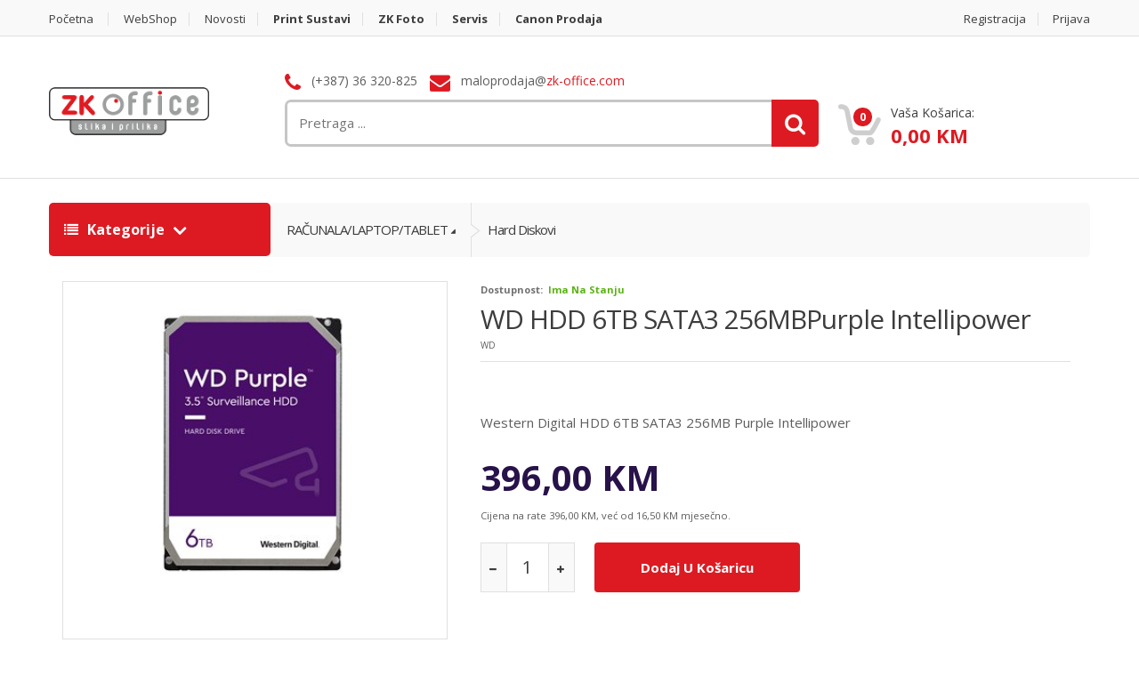

--- FILE ---
content_type: text/html; charset=utf-8
request_url: https://shop.zk-office.com/Kategorija/Hard-diskovi-I114/WD-HDD-6TB-SATA3-256MBPurple-Intellipower-I17334
body_size: 8274
content:
<!DOCTYPE html>
<html>
<head>

    <meta charset="utf-8" />
    <meta name="viewport" content="width=device-width, initial-scale=1.0">
    <meta property="fb:app_id" content="285276218741428" />
    <meta property="fb:pages" content="212230280924" />



    <title>WD HDD 6TB SATA3 256MBPurple Intellipower - Hard diskovi - ZK Office</title>

    <meta property="og:type" content="article" />
    <meta property="og:url" content="https://shop.zk-office.com/Kategorija/Hard-diskovi-I114/WD-HDD-6TB-SATA3-256MBPurple-Intellipower-I17334" />
    <meta property="og:image" content="http://www.ct4partners.ba/UploadDownload/ProductImages/WD63PURZ_1.jpg" />
    <meta property="og:site_name" content="ZK Office" />
    <meta property="og:description" content="Western Digital HDD 6TB SATA3 256MB Purple Intellipower" />
    <meta name="google-site-verification" content="3wPx5PTaYU8kqE1SVG1LbQfUrQsnYN4fhnbYHH0DtFc" />

    <!-- Google Tag Manager -->
    <script>
        (function (w, d, s, l, i) {
            w[l] = w[l] || []; w[l].push({
                'gtm.start':
                    new Date().getTime(), event: 'gtm.js'
            }); var f = d.getElementsByTagName(s)[0],
                j = d.createElement(s), dl = l != 'dataLayer' ? '&l=' + l : ''; j.async = true; j.src =
                    'https://www.googletagmanager.com/gtm.js?id=' + i + dl; f.parentNode.insertBefore(j, f);
        })(window, document, 'script', 'dataLayer', 'GTM-PPCGTX5');</script>
    <!-- End Google Tag Manager -->

    <link href="/Content/Frontend/AppStyle?v=fThpQGx-hD-C2G_Nc4viCBQ0U6lf0ew9TxaaGfbDhOY1" rel="stylesheet"/>


    
    <style>
        #additional-info table td {
            padding: 10px 0 0 0;
        }

        #additional-info table th {
            padding: 10px 20px 0 0;
        }

        .txt-description {
            border: 5px solid white;
            padding: 15px;
            overflow: auto;
        }
    </style>


    <!-- Fonts -->
    <link href='//fonts.googleapis.com/css?family=Open+Sans:300,400,600,700,800' rel='stylesheet' type='text/css'>

    <!-- HTML5 elements and media queries Support for IE8 : HTML5 shim and Respond.js -->
    <!--[if lt IE 9]>
        <script src="Content/Frontend/scripts/html5shiv.js"></script>
        <script src="Content/Frontend/scripts/respond.min.js"></script>
    <![endif]-->

    <script src="/Content/Frontend/AppScript?v=6eTs3WgesW3HNwNmmFnTokkcgQqiVqUd4B8niGqCwNQ1"></script>

    <script type="text/javascript">
        'use strict';

        function strictUriEncode(str) {
            return encodeURIComponent(str).replace(/[!'()*]/g, x => `%${x.charCodeAt(0).toString(16).toUpperCase()}`);
        }

    </script>
    

    <script>
        $(".toggle-rate-details").click(function () {
            $(".rate-prices ul").toggleClass("hidden");
        });
    </script>


    <script type="text/javascript" src="//s7.addthis.com/js/300/addthis_widget.js#pubid=ra-5ab179fbfb447bd2"></script>

</head>

<body>

    <!-- Google Tag Manager (noscript) -->
    <noscript>
        <iframe src="https://www.googletagmanager.com/ns.html?id=GTM-PPCGTX5"
                height="0" width="0" style="display:none;visibility:hidden"></iframe>
    </noscript>
    <!-- End Google Tag Manager (noscript) -->

    <div id="fb-root"></div>
    <!-- Your Dodatak za razgovor code -->
    <div id="fb-customer-chat" class="fb-customerchat"></div>


    <script>
        var chatbox = document.getElementById('fb-customer-chat');
        chatbox.setAttribute("page_id", "212230280924");
        chatbox.setAttribute("attribution", "biz_inbox");
    </script>

    <script>
        window.fbAsyncInit = function () {
            FB.init({
                xfbml: true,
                version: 'v13.0'
            });
        };

        (function (d, s, id) {
            var js, fjs = d.getElementsByTagName(s)[0];
            if (d.getElementById(id)) return;
            js = d.createElement(s); js.id = id;
            js.src = 'https://connect.facebook.net/en_US/sdk/xfbml.customerchat.js';
            fjs.parentNode.insertBefore(js, fjs);
        }(document, 'script', 'facebook-jssdk'));
    </script>
    <script async src="https://pagead2.googlesyndication.com/pagead/js/adsbygoogle.js?client=ca-pub-9955252658925302" crossorigin="anonymous"></script>

    <div class="wrapper">
<!-- ============================================================= TOP NAVIGATION ============================================================= -->
<nav class="top-bar animate-dropdown">
    <div class="container">
        <div class="col-xs-12 col-sm-8 no-margin">
            <ul>
                <li><a href="https://www.zk-office.com">Početna</a></li>
                <li><a href="/">WebShop</a></li>
                <li><a href="/Novosti">Novosti</a></li>
                <li><a href="https://www.zk-office.com/print"><strong>Print Sustavi</strong></a></li>
                <li><a href="https://www.zk-office.com/foto"><strong>ZK Foto</strong></a></li>
                <li><a href="https://www.zk-office.com/servis"><strong>Servis</strong></a></li>
                <li><a href="https://www.zk-office.com/canon"><strong>Canon prodaja</strong></a></li>
            </ul>
        </div><!-- /.col -->

        <div class="col-xs-12 col-sm-4 no-margin">
            <ul class="right">
                    <li><a href="/Account/Register">Registracija</a></li>
                    <li><a href="/Account/Login" id="login-user">Prijava</a></li>
            </ul>
        </div><!-- /.col -->
    </div><!-- /.container -->
</nav><!-- /.top-bar -->
<!-- ============================================================= TOP NAVIGATION : END ============================================================= -->
<!-- ============================================================= HEADER ============================================================= -->
<header>
    <div class="container no-padding">
        <div class="col-xs-12 col-md-3 logo-holder">
            <!-- ============================================================= LOGO ============================================================= -->
            <div class="logo">
                <a href="/">
                    
                    <img src="/Images/logo.png" alt="ZK-Office WebShop" height="54">
                </a>
            </div><!-- /.logo -->
            <!-- ============================================================= LOGO : END ============================================================= -->
        </div><!-- /.logo-holder -->



            <span></span>
            <div class="col-xs-12 col-md-6 top-search-holder no-margin">
                <div class="contact-row">
                    <div class="phone inline">
                        <i class="fa fa-phone"></i> (+387) 36 320-825
                    </div>
                    <div class="contact inline">
                        <i class="fa fa-envelope"></i> maloprodaja@<span class="le-color">zk-office.com</span>
                    </div>
                </div><!-- /.contact-row -->
                <!-- ============================================================= SEARCH AREA ============================================================= -->
                <div class="search-area">
                    <form>
                        <div class="control-group">
                            <div class="tt-loader" style="display: none;"><img src="/Content/Frontend/images/AjaxLoader.gif" alt="loader"></div>
                            <input type="text" class="typeahead search-field" data-provide="typeahead" placeholder="Pretraga ..."
                                   data-url="/Products/QuickSearch" data-base-url="/"
                                   value="" />

                            

                            <a class="search-button" href="#" title="Traži"></a>

                        </div>
                    </form>
                </div><!-- /.search-area -->
                <!-- ============================================================= SEARCH AREA : END ============================================================= -->
            </div><!-- /.top-search-holder -->
            <div class="col-xs-12 col-md-3 top-cart-row no-margin">
                <div class="top-cart-row-container">
                    <!-- ============================================================= SHOPPING CART DROPDOWN ============================================================= -->
                    <div class="top-cart-holder dropdown animate-dropdown">

                        
<div id="quickCart" class="basket">
    <a class="dropdown-toggle" data-toggle="dropdown" href="#">
        <div class="basket-item-count">
            <span class="count">0</span>
            <img src="/Content/Frontend/images/icon-cart.png" alt="" />
        </div>

        <div class="total-price-basket">
            <span class="lbl">Vaša košarica:</span>
            <span class="total-price">
                <span class="sign"></span><span class="value">0,00 KM</span>
            </span>
        </div>
    </a>

    <ul class="dropdown-menu">
            <li class="basket-empty">Košarica prazna</li>

    </ul>
</div><!-- /.basket -->

                    </div><!-- /.top-cart-holder -->
                </div><!-- /.top-cart-row-container -->
                <!-- ============================================================= SHOPPING CART DROPDOWN : END ============================================================= -->
            </div><!-- /.top-cart-row -->

    </div><!-- /.container -->


</header>
<!-- ============================================================= HEADER : END ============================================================= -->

        






<script type="application/ld+json">{"@context": "http://schema.org/","@type": "Product","name": "WD HDD 6TB SATA3 256MBPurple Intellipower","image": ["http://www.ct4partners.ba/UploadDownload/ProductImages/WD63PURZ_1.jpg"],"description": "Western Digital HDD 6TB SATA3 256MB Purple Intellipower","brand":{"@type": "Thing","name": "WD"},"offers": [{"@type": "Offer","priceCurrency": "BAM","price": "396.00","itemCondition": "http://schema.org/NewCondition","availability": "http://schema.org/InStock","url": "https://shop.zk-office.com/Kategorija/Hard-diskovi-I114/WD-HDD-6TB-SATA3-256MBPurple-Intellipower-I17334"}]}</script>


<div class="animate-dropdown">
    <!-- ========================================= BREADCRUMB ========================================= -->
    <div id="top-mega-nav">
        <div class="container">
            <nav>
                <ul class="inline">
                    <li class="dropdown le-dropdown" style="min-width: 249px;">
                        <a href="#" class="dropdown-toggle" data-toggle="dropdown" style="width:100%;">
                            <i class="fa fa-list"></i> Kategorije
                        </a>
                        <ul class="dropdown-menu">
                                <li><a href="/Kategorija/RASPRODAJA-I391">RASPRODAJA</a></li>
                                <li><a href="/Kategorija/DIGITALNI-FOTOAPARATI-I2">DIGITALNI FOTOAPARATI</a></li>
                                <li><a href="/Kategorija/PROJEKTORI-I192">PROJEKTORI</a></li>
                                <li><a href="/Kategorija/KOMPONENTE-I6">KOMPONENTE</a></li>
                                <li><a href="/Kategorija/MREZNA-OPREMA-I43">MREŽNA OPREMA</a></li>
                                <li><a href="/Kategorija/PERIFERIJA-I5">PERIFERIJA</a></li>
                                <li><a href="/Kategorija/TROTINET-I194">TROTINET</a></li>
                                <li><a href="/Kategorija/SMART-HOME-I284">SMART HOME</a></li>
                                <li><a href="/Kategorija/TELEVIZIJE~MONITORI-I308">TELEVIZIJE/MONITORI</a></li>
                                <li><a href="/Kategorija/PISACI-I4">PISAČI</a></li>
                                <li><a href="/Kategorija/RACUNALA~LAPTOP~TABLET-I49">RAČUNALA/LAPTOP/TABLET</a></li>
                                <li><a href="/Kategorija/VIDEO-KAMERE-I59">VIDEO KAMERE</a></li>
                        </ul>
                    </li>
                    <li class="breadcrumb-nav-holder">
                        <ul>
                                <li class="dropdown breadcrumb-item ">
                                    <a href="/Kategorija/RACUNALA~LAPTOP~TABLET-I49" class="dropdown-toggle" data-toggle="dropdown">RAČUNALA/LAPTOP/TABLET</a>

                                        <ul class="dropdown-menu">
                                            <li>
                                                <a href="/Kategorija/RACUNALA~LAPTOP~TABLET-I49"><strong>Prikaži sve...</strong></a>
                                            </li>
                                            <li>
                                                    <a href="/Kategorija/TABLETI-I139">TABLETI</a>
                                                    <a href="/Kategorija/NOTEBOOK-I3">NOTEBOOK</a>
                                                    <a href="/Kategorija/Racunari-I170">Racunari</a>
                                                    <a href="/Kategorija/Maticne-ploce-I133">Maticne ploce</a>
                                                    <a href="/Kategorija/Kucista-I128">Kucista</a>
                                                    <a href="/Kategorija/Hard-diskovi-I114">Hard diskovi</a>
                                                    <a href="/Kategorija/SSD-I65">SSD</a>
                                            </li>
                                        </ul>
                                </li><!-- /.breadcrumb-item -->
                                <li class=" breadcrumb-item current">
                                    <a href="/Kategorija/Hard-diskovi-I114" class="" data-toggle="">Hard diskovi</a>

                                </li><!-- /.breadcrumb-item -->

                        </ul>
                    </li><!-- /.breadcrumb-nav-holder -->
                </ul><!-- /.inline -->
            </nav>
        </div><!-- /.container -->
    </div><!-- /#top-mega-nav -->
    <!-- ========================================= BREADCRUMB : END ========================================= -->
</div>
<div id="single-product">
    <div class="container">

        <div class="container">

            <div class="no-margin col-xs-12 col-sm-6 col-md-5 gallery-holder">
                <div class="product-item-holder size-big single-product-gallery small-gallery">



                    <div id="owl-single-product" class="owl-carousel">

                            <div class="single-product-gallery-item" id="slide39717">
                                <a href="http://www.ct4partners.ba/UploadDownload/ProductImages/WD63PURZ_1.jpg" data-lightbox="gallery" data-title="WD HDD 6TB SATA3 256MBPurple Intellipower">
                                    <img class="img-responsive" alt="" src="/Content/Frontend/images/blank.gif" data-echo="http://www.ct4partners.ba/UploadDownload/ProductImages/WD63PURZ_1.jpg" />
                                </a>
                            </div><!-- /.single-product-gallery-item -->


                    </div><!-- /.single-product-slider -->


                    <div class="single-product-gallery-thumbs gallery-thumbs">
                        <div id="owl-single-product-thumbnails" class="owl-carousel">



                                <a class="horizontal-thumb active" data-target="#owl-single-product" data-slide="0" href="#slide39717">
                                    <img width="67" alt="" src="/Content/Frontend/images/blank.gif" data-echo="http://www.ct4partners.ba/UploadDownload/ProductImages/WD63PURZ_1.jpg" />
                                </a>
                        </div><!-- /#owl-single-product-thumbnails -->

                        <div class="nav-holder left hidden-xs">
                            <a class="prev-btn slider-prev" data-target="#owl-single-product-thumbnails" href="#prev"></a>
                        </div><!-- /.nav-holder -->

                        <div class="nav-holder right hidden-xs">
                            <a class="next-btn slider-next" data-target="#owl-single-product-thumbnails" href="#next"></a>
                        </div><!-- /.nav-holder -->

                    </div><!-- /.gallery-thumbs -->

                </div><!-- /.single-product-gallery -->
            </div><!-- /.gallery-holder -->

            <div class="no-margin col-xs-12 col-sm-7 body-holder">
                <div class="body">
                    <div class="availability">         <label>Dostupnost:</label><span class="available"> Ima na stanju</span>
</div>

                    <div class="title"><a href="#">WD HDD 6TB SATA3 256MBPurple Intellipower</a></div>
                    <div class="brand">WD</div>

                    <div class="social-row">
                        <div class="addthis_inline_share_toolbox"></div>
                    </div>

                    <div class="excerpt">
                        Western Digital HDD 6TB SATA3 256MB Purple Intellipower
                    </div>

                    <div class="prices">
                        <div class="price-current">396,00 KM</div>
                    </div>

                    <!-- TODO: provjeriti je li tacno 4% posto povecanje -->
                    <div class="clearfix">
                            <sub>
                                Cijena na rate 396,00 KM, već od
                                16,50 KM mjesečno.
                            </sub>
                    </div>

                    <div class="qnt-holder">
                            <div class="le-quantity">
                                <form>
                                    <a class="minus" href="#reduce"></a>
                                    <input id="qty" name="quantity" readonly="readonly" type="text" value="1" min="1" max="0" />
                                    <a class="plus" href="#add"></a>
                                </form>
                            </div>
                        <a id="addto-cart" href="#"
                           onclick="event.preventDefault(); updateCart('/Cart/Update/17334', 'add', 'custom')"
                           class="le-button huge "
                           style=""
                           title="Dodaj u košaricu">
                            Dodaj u košaricu
                        </a>


                    </div><!-- /.qnt-holder -->
                </div><!-- /.body -->

            </div><!-- /.body-holder -->
        </div>

    </div>
    <!-- ========================================= SINGLE PRODUCT TAB ========================================= -->
    <section id="single-product-tab">
        <div class="container">
            <div class="tab-holder">

                <ul class="nav nav-tabs simple">
                    <li class="active"><a href="#description" data-toggle="tab">Detaljno</a></li>
                    <li><a href="#additional-info" data-toggle="tab">Specifikacije</a></li>
                </ul><!-- /.nav-tabs -->

                <div class="tab-content">
                    <div class="tab-pane active" id="description">
                        Western Digital HDD 6TB SATA3 256MB Purple Intellipower
                    </div>

                        <div class="tab-pane" id="additional-info">
                            <table>
                                    <tr>
                                        <th>Format hard diska</th>
                                        <td>3,5&quot;</td>
                                    </tr>
                                    <tr>
                                        <th>Interfejs</th>
                                        <td>SATA 3.0</td>
                                    </tr>
                                    <tr>
                                        <th>Kapacitet</th>
                                        <td>6TB</td>
                                    </tr>
                                    <tr>
                                        <th>Keš memorija</th>
                                        <td>N/A</td>
                                    </tr>
                                    <tr>
                                        <th>Vrsta hard diska</th>
                                        <td>Interni</td>
                                    </tr>
                            </table>
                        </div>
                </div>
            </div>
        </div>
    </section>
</div>
<!-- ========================================= SINGLE PRODUCT TAB : END ========================================= -->
<!-- ========================================= RECOMMENDED PRODUCTS ========================================= -->

<!-- ========================================= RECOMMENDED PRODUCTS : END ========================================= -->
<!-- ========================================= TOGETHER BOUGHT ========================================= -->

<!-- ========================================= TOGETHER BOUGHT : END ========================================= -->






<!-- ============================================================= FOOTER ============================================================= -->
<footer id="footer" class="color-bg">

    <div class="sub-form-row">
    <div class="container">
        <div class="col-xs-12 col-sm-8 col-sm-offset-2 no-padding">
            <form id="newsletter-form" action="/Home/NewsletterSubscribe" method="post">
                <div id="newsleter-status" class="alert" style="text-align: left; display: none;"></div>
                <input id="newsletter-email" name="newsletter-email" placeholder="Prijavite se na Newsletter" />
                
                <a href="#" onclick="return false;" id="newsletter-submit" class="le-button">Pretplati se</a>
            </form>
        </div>
    </div><!-- /.container -->
</div><!-- /.sub-form-row -->

    <div class="link-list-row">
        <div class="container no-padding">
            <div class="col-xs-12 col-md-4 ">
                <!-- ============================================================= CONTACT INFO ============================================================= -->
                <div class="contact-info">
                    <div class="footer-logo">
                        <a href="/"><img src="/Images/logo.png" alt="ZK-Office WebShop" height="54"></a>
                    </div><!-- /.footer-logo -->

                    <p style="text-transform:none;"> Dobrodošli u našu online trgovinu. Nadamo se da ćete pronaći nešto za sebe u našem WebShop-u. Cijene su IZRAŽENE u KM (konvertibilnim markama) sa uključenim PDV-om. </p>

                    <div class="social-icons">
                        <h3>Možete nas pronaći na</h3>
                        <ul>
                            <li><a href="http://facebook.com/ZKOffice" class="fa fa-facebook"></a></li>
                            <li><a href="https://twitter.com/zkoffice" class="fa fa-twitter"></a></li>
                            <li><a href="https://www.instagram.com/zk.office" class="fa fa-instagram"></a></li>
                            <li><a href="https://www.linkedin.com/company/zk-office" class="fa fa-linkedin"></a></li>
                        </ul>
                    </div><!-- /.social-icons -->

                </div>
                <!-- ============================================================= CONTACT INFO : END ============================================================= -->
            </div>

            <div class="col-xs-12 col-md-8 no-margin">
                <!-- ============================================================= LINKS FOOTER ============================================================= -->
                <div class="link-widget">
                    <div class="widget">
                        <h3>Popularne kategorije</h3>
                        <ul>

                            <li><a href="/Kategorija/DIGITALNI-FOTOAPARATI-I2">DIGITALNI FOTOAPARATI</a></li>
                            <li><a href="/Kategorija/DSLR-I14">DSLR</a></li>
                            <li><a href="/Kategorija/Izrada-fotografija-svih-formata-I8">Izrada fotografija svih formata</a></li>
                            <li><a href="/Kategorija/DODATNA-OPREMA-ZA-FOTO~VIDEO-I15">DODATNA OPREMA ZA FOTO/VIDEO</a></li>
                            <li><a href="/Kategorija/KOMPAKTNI-FOTOAPARATI-I13">KOMPAKTNI FOTOAPARATI</a></li>
                            <li><a href="/Kategorija/PISACI-I4">PISAČI</a></li>
                            <li><a href="/Kategorija/RASPRODAJA-I391">RASPRODAJA</a></li>
                            <li><a href="/Kategorija/Printeri-I256">Printeri</a></li>

                        </ul>
                    </div><!-- /.widget -->
                </div><!-- /.link-widget -->

                <div class="link-widget">
                    <div class="widget">
                        <h3>Informacije</h3>
                        <ul>
                            <li><a href="/page/o-nama">O nama</a></li>
                            <li><a href="/Kontakt">Kontakt</a></li>
                            <li><a href="/page/uvjeti-kupnje">Uvjeti kupnje</a></li>
                            <li><a href="/page/nacin-placanja">Način plaćanja</a></li>
                            <li><a href="/page/privatnost">Izjava o privatnosti</a></li>
                            <li><a href="/page/reklamacije">Reklamacije</a></li>

                        </ul>
                    </div><!-- /.widget -->
                </div><!-- /.link-widget -->

                <div class="link-widget">
                    <div class="widget">
                        <h3>Korisničke informacije</h3>
                        <ul>
                                <li><a href="/Account/Register">Registracija</a></li>
                                <li><a href="/Account/Login">Prijava</a></li>

                        </ul>
                    </div><!-- /.widget -->
                    <div class="widget">
                        <img alt="Plaćanje PikPay" src="/Images/pikpay-small.jpg">
                    </div>
                </div><!-- /.link-widget -->
                <!-- ============================================================= LINKS FOOTER : END ============================================================= -->
            </div>
        </div>
    </div><!-- /.link-list-row -->

    <div class="copyright-bar">
        <div class="container">
            <div class="col-xs-12 col-sm-4 no-margin">
                <div class="copyright">
                    &copy; <a href="/">ZK Office</a> - sva prava pridržana
                </div><!-- /.copyright -->
            </div>
            <div class="col-xs-4 col-sm-4 no-margin">
                <div class="copyright text-center">Powered by <a href="https://www.webstudio.ba" title="WebStudio" target="_blank">WebStudio</a></div>
            </div>
            <div class="col-xs-12 col-sm-4 no-margin">
                <div class="payment-methods ">
                    <ul>
                        <li><img alt="Plaćanje Visa" src="/Content/Frontend/images/payments/payment-visa.png"></li>
                        <li><img alt="Plaćanje MasterCard" src="/Content/Frontend/images/payments/payment-mastercard.png"></li>
                        <li><img alt="Plaćanje Maestro" src="/Content/Frontend/images/payments/payment-maestro.png"></li>
                    </ul>
                </div><!-- /.payment-methods -->
            </div>
        </div><!-- /.container -->
    </div><!-- /.copyright-bar -->
</footer><!-- /#footer -->
<!-- ============================================================= FOOTER : END ============================================================= -->    </div>
</body>
</html>


--- FILE ---
content_type: text/html; charset=utf-8
request_url: https://www.google.com/recaptcha/api2/aframe
body_size: 268
content:
<!DOCTYPE HTML><html><head><meta http-equiv="content-type" content="text/html; charset=UTF-8"></head><body><script nonce="Z9llP-PThn__YMKvOgEyNQ">/** Anti-fraud and anti-abuse applications only. See google.com/recaptcha */ try{var clients={'sodar':'https://pagead2.googlesyndication.com/pagead/sodar?'};window.addEventListener("message",function(a){try{if(a.source===window.parent){var b=JSON.parse(a.data);var c=clients[b['id']];if(c){var d=document.createElement('img');d.src=c+b['params']+'&rc='+(localStorage.getItem("rc::a")?sessionStorage.getItem("rc::b"):"");window.document.body.appendChild(d);sessionStorage.setItem("rc::e",parseInt(sessionStorage.getItem("rc::e")||0)+1);localStorage.setItem("rc::h",'1769034950617');}}}catch(b){}});window.parent.postMessage("_grecaptcha_ready", "*");}catch(b){}</script></body></html>